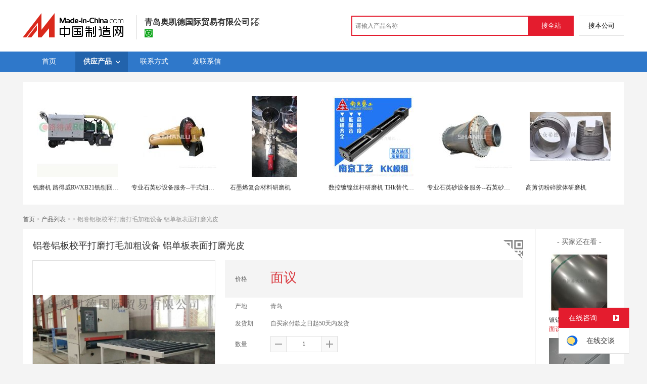

--- FILE ---
content_type: text/html; charset=GBK
request_url: https://cn.made-in-china.com/gongying/qdfriend-poHERvqLhYhs.html?SourceType=0&SourceId=RMlmIDQKuGpL
body_size: 14694
content:
<!doctype html>
<html>
 <head> 
  <meta http-equiv="Content-Type" content="text/html; charset=GBK"> 
  <meta name="viewport" content="initial-scale=1.0,user-scalable=no,maximum-scale=1,width=device-width"> 
  <title>铝卷铝板校平打磨打毛加粗设备 铝单板表面打磨光皮【价格，厂家，求购，使用说明】-中国制造网，青岛奥凯德国际贸易有限公司</title> 
  <meta name="Keywords" content="铝卷铝板校平打磨打毛加粗设备 铝单板表面打磨光皮批发价格,铝卷铝板校平打磨打毛加粗设备 铝单板表面打磨光皮厂家,铝卷铝板校平打磨打毛加粗设备 铝单板表面打磨光皮使用说明,铝卷铝板校平打磨打毛加粗设备 铝单板表面打磨光皮求购,青岛奥凯德国际贸易有限公司"> 
  <meta name="Description" content="中国制造网（cn.made-in-china.com）为您提供青岛奥凯德国际贸易有限公司相关的公司及产品信息介绍，囊括了铝卷铝板校平打磨打毛加粗设备 铝单板表面打磨光皮价格、厂家、图片、使用说明等参数。想了解更加全面的铝卷铝板校平打磨打毛加粗设备 铝单板表面打磨光皮信息及青岛奥凯德国际贸易有限公司的公司信息就上中国制造网。"> 
  <link rel="preload" as="image" href="https://image.cn.made-in-china.com/cnimg/prod_aZaZdKdv5Wcp/0/铝卷铝板校平打磨打毛加粗设备-铝单板表面打磨光皮_800x800.jpg" fetchpriority="high"> 
  <link href="/resources/script/swiper/swiper.min.css" rel="stylesheet" type="text/css"> 
  <link href="/resources/script/jqzoom/jquery.jqzoom.css" rel="stylesheet" type="text/css"> 
  <link href="/resources/style/photoborder.css" rel="stylesheet" type="text/css"> 
  <link rel="canonical" href="https://cn.made-in-china.com/gongying/qdfriend-poHERvqLhYhs.html"> 
  <link href="/resources/style/module/free/free_common.css" rel="stylesheet" type="text/css"> 
  <link href="/resources/style/module/cert/cert.css" rel="stylesheet" type="text/css"> 
  <meta http-equiv="mobile-agent" content="format=html5;url=https://3g.made-in-china.com/gongying/qdfriend-poHERvqLhYhs.html"> 
  <meta http-equiv="Cache-Control" content="no-transform"> 
 </head> 
 <body x="0"> 
  <script type="text/javascript" src="/resources/script/jquery-1.7.2.js"></script> 
  <script type="text/javascript" src="/resources/script/jquery.cookie.js"></script> 
  <script type="text/javascript" src="https://cn.made-in-china.com/js/inquiry_logon.js"></script> 
  <script type="text/javascript" src="https://cn.made-in-china.com/script/pop/jquery.micpop.js"></script> 
  <input type="hidden" name="cnDomain" value="https://cn.made-in-china.com"> 
  <input type="hidden" name="sourceUrl" value="/resources/"> 
  <input type="hidden" name="currentComCsLevel" value="0"> 
  <input type="hidden" name="prodIds4Cookie" value="poHERvqLhYhs"> 
  <input type="hidden" id="province" value="山东省"> 
  <input type="hidden" name="newIsLogonFlag" id="isLogon" value="false"> 
  <div id="top_area"></div> 
  <input type="hidden" name="jsAppName" value="zhanshiting"> 
  <script type="text/javascript" src="//cn.made-in-china.com/script/common/loadTop.js"></script> 
  <div style="display:none;" id="hidden_remote_user_info" data-name="刘海峰" data-gender="先生" data-tel="&amp;#x0030;&amp;#x0035;&amp;#x0033;&amp;#x0032;-&amp;#x0038;&amp;#x0032;&amp;#x0036;&amp;#x0030;&amp;#x0037;&amp;#x0036;&amp;#x0037;&amp;#x0035;" data-mobile="&amp;#x0031;&amp;#x0038;&amp;#x0036;&amp;#x0035;&amp;#x0033;&amp;#x0032;&amp;#x0033;&amp;#x0030;&amp;#x0037;&amp;#x0034;&amp;#x0038;" data-comid="iGLJoepxDEQr" data-comname="青岛奥凯德国际贸易有限公司" data-logusername="qdfriend" data-cslevel="0" data-catcode="1955000000,1926000000,1956000000,1958000000,1934000000,3423000000,1975000000,1964000000,1992000000" data-certstate="0" data-prodid="poHERvqLhYhs" data-prodcode="1910040000"> 
  </div> 
  <input type="hidden" id="webTmDomain" value="http://webim.trademessenger.com"> 
  <div class="search-topbar"> 
   <div class="grid-wide"> 
    <a href="https://cn.made-in-china.com" target="_blank" id="domain"><h4 class="industry-logo">中国制造网</h4></a> 
    <input type="hidden" id="hiddenShowWord"> 
    <div class="co-hd"> 
     <div class="co-tit"> 
      <h1 class="tit">青岛奥凯德国际贸易有限公司</h1> 
      <i class="icon icon-qrcode"></i> 
     </div> 
     <div class="cert"> 
      <a href="http://www.gsxt.gov.cn/index.html" target="_blank" rel="nofollow"><i class="icon icon-license"></i></a> 
     </div> 
     <div class="co-drop"> 
      <div class="co-drop-wrap"> 
       <div class="co-drop-hd"> 
        <p>青岛奥凯德国际贸易有限公司</p> 
       </div> 
       <div class="co-drop-bd clearfix"> 
        <div class="co-drop-main"> 
         <p class="member-type clearfix"> </p> 
         <p class="info"> <span class="tit">经营模式：</span> <span class="con">生产制造</span> </p> 
         <p class="info"> <span class="tit">所在地区：</span> <span class="con"> 山东省&nbsp; 青岛市 </span> </p> 
         <p class="info"> <span class="tit">认证信息：</span> <span class="con"> <a href="http://www.gsxt.gov.cn/index.html" target="_blank" rel="nofollow"><i class="icon icon-license"></i>工商注册信息</a> </span> </p> 
        </div> 
        <div class="cd-drop-qrcode"> 
         <img src="https://image.cn.made-in-china.com/imageservlet/WljU2hvd3Jvb21QYWdlO3FkZnJpZW5kfDY7MTEwOzExMAb.png" alt="青岛奥凯德国际贸易有限公司"> 
         <p>手机访问展示厅</p> 
        </div> 
       </div> 
      </div> 
     </div> 
    </div> 
    <div class="topbar-search"> 
     <form name="SearchForm1" id="SearchForm1" method="get" action="https://cn.made-in-china.com/productdirectory.do" style="display: inline;" onsubmit="return checkSearchForm();"> 
      <div class="topbar-search-input"> 
       <input type="text" maxlength="30" placeholder="请输入产品名称" name="word" id="InputWord1" suggestLimit="20" style="color:#999999" value=""> 
       <input type="hidden" name="subaction" value="hunt"> 
       <input type="hidden" name="style" value="b"> 
       <input type="hidden" name="mode" value="and"> 
       <input type="hidden" name="code" value="0"> 
       <input type="hidden" name="comProvince" value="nolimit"> 
       <input type="hidden" name="order" value="0"> 
       <input type="hidden" name="userName" value="qdfriend"> 
       <input type="hidden" name="showType" value=""> 
       <input type="hidden" name="showWord" value="1"> 
      </div> 
      <div class="topbar-search-btn"> 
       <input type="button" class="btn-site" onclick="searchAll()" value="搜全站"> 
       <input type="button" class="btn-self" onclick="searchSelf()" value="搜本公司"> 
      </div> 
     </form> 
    </div> 
   </div> 
  </div> 
  <script src="https://s.cn.made-in-china.com/zst/script/jspf/topJs-c816a5a9.js" type="text/javascript"></script> 
  <div class="nav-wrap js-nav"> 
   <div class="grid-wide"> 
    <ul class="top_nav"> 
     <li class="nav-item"> <a target="" href="//qdfriend.cn.made-in-china.com"><span>首页</span> </a> </li> 
     <li class="nav-item  nav-prod"> <a target="" class="now" href="//cn.made-in-china.com/showroom/qdfriend-product-list-1.html"><span>供应产品</span> <i></i></a> 
      <ul class="sub-nav"> 
       <li data-test="1"> <a title="打磨机 抛光机" href="//cn.made-in-china.com/showroom/qdfriend-product-jMeQBkiVCmDz-1.html"> 打磨机 抛光... </a> </li> 
       <li data-test="1"> <a title="拉丝机" href="//cn.made-in-china.com/showroom/qdfriend-product-jbMnSBloAEDz-1.html"> 拉丝机 </a> </li> 
       <li data-test="1"> <a title="覆膜机" href="//cn.made-in-china.com/showroom/qdfriend-product-jebxvyDAXnig-1.html"> 覆膜机 </a> </li> 
       <li data-test="1"> <a title="其它" href="//cn.made-in-china.com/showroom/qdfriend-product-EEnxEJQbMJmm-1.html"> 其它 </a> </li> 
       <!-- end of box --> 
      </ul> </li> 
     <li class="nav-item"> <a target="" href="//cn.made-in-china.com/showroom/qdfriend-contact.html"><span>联系方式</span></a> </li> 
     <li class="nav-item"> <a href="https://cn.made-in-china.com/sendInquiry/shrom_iGLJoepxDEQr_iGLJoepxDEQr.html#shrom" class="ls js-nav-source" rel="nofollow" target="_blank"><span>发联系信</span></a> </li> 
    </ul> 
   </div> 
  </div> 
  <div class="container detail-container"> 
   <div class="main-wrap"> 
    <div class="grid-wide"> 
     <div class="box hotPro"> 
      <ul class="clear"> 
       <li class="js-sc-expo" data-sc="prodId:poHERvqLhYhs,comId:iGLJoepxDEQr,comName: 青岛奥凯德国际贸易有限公司"> <a href="//cn.made-in-china.com/gongying/roadwaygroup-iqRnyQoVarIH.html?SourceType=0&amp;SourceId=poHERvqLhYhs" target="_blank"> <img alt="铣磨机 路得威RWXB21铣刨回收车 铣刨机配件铣刨机配件" src="https://image.cn.made-in-china.com/cnimg/prod_cd4N1x9N442Q/0/铣磨机-路得威RWXB-铣刨回收车-铣刨机配件铣刨机配件_160x160.jpg"> </a> 
        <div class="hotPro-name"> 
         <a href="//cn.made-in-china.com/gongying/roadwaygroup-iqRnyQoVarIH.html?SourceType=0&amp;SourceId=poHERvqLhYhs" target="_blank" title="铣磨机 路得威RWXB21铣刨回收车 铣刨机配件铣刨机配件"> 铣磨机 路得威RWXB21铣刨回收车 铣刨机配件铣刨机配件 </a> 
        </div> 
        <div class="hotPro-price"> 
        </div> </li> 
       <li class="js-sc-expo" data-sc="prodId:poHERvqLhYhs,comId:iGLJoepxDEQr,comName: 青岛奥凯德国际贸易有限公司"> <a href="//cn.made-in-china.com/gongying/shanluzhonggong-kbLJQRcyJUDW.html?SourceType=0&amp;SourceId=poHERvqLhYhs" target="_blank"> <img alt="专业石英砂设备服务--干式细粉球磨机" src="https://image.cn.made-in-china.com/cnimg/prod_3df37n3c1n38/0/专业石英砂设备服务-干式细粉球磨机_160x160.jpg"> </a> 
        <div class="hotPro-name"> 
         <a href="//cn.made-in-china.com/gongying/shanluzhonggong-kbLJQRcyJUDW.html?SourceType=0&amp;SourceId=poHERvqLhYhs" target="_blank" title="专业石英砂设备服务--干式细粉球磨机"> 专业石英砂设备服务--干式细粉球磨机 </a> 
        </div> 
        <div class="hotPro-price"> 
        </div> </li> 
       <li class="js-sc-expo" data-sc="prodId:poHERvqLhYhs,comId:iGLJoepxDEQr,comName: 青岛奥凯德国际贸易有限公司"> <a href="//cn.made-in-china.com/gongying/sidmt2-PBoQUJHlsfce.html?SourceType=0&amp;SourceId=poHERvqLhYhs" target="_blank"> <img alt="石墨烯复合材料研磨机" src="https://image.cn.made-in-china.com/cnimg/prod_0d7Rehcy9K3T/0/石墨烯复合材料研磨机_160x160.jpg"> </a> 
        <div class="hotPro-name"> 
         <a href="//cn.made-in-china.com/gongying/sidmt2-PBoQUJHlsfce.html?SourceType=0&amp;SourceId=poHERvqLhYhs" target="_blank" title="石墨烯复合材料研磨机"> 石墨烯复合材料研磨机 </a> 
        </div> 
        <div class="hotPro-price"> 
        </div> </li> 
       <li class="js-sc-expo" data-sc="prodId:poHERvqLhYhs,comId:iGLJoepxDEQr,comName: 青岛奥凯德国际贸易有限公司"> <a href="//cn.made-in-china.com/gongying/nanjinggongyi-yvXmwQdbykhi.html?SourceType=0&amp;SourceId=poHERvqLhYhs" target="_blank"> <img alt="数控镀镍丝杆研磨机 THk替代部件 优质加工精度" src="https://image.cn.made-in-china.com/cnimg/prod_0Z0z1P7geZcR/0/数控镀镍丝杆研磨机-THk替代部件-优质加工精度_160x160.jpg"> </a> 
        <div class="hotPro-name"> 
         <a href="//cn.made-in-china.com/gongying/nanjinggongyi-yvXmwQdbykhi.html?SourceType=0&amp;SourceId=poHERvqLhYhs" target="_blank" title="数控镀镍丝杆研磨机 THk替代部件 优质加工精度"> 数控镀镍丝杆研磨机 THk替代部件 优质加工精度 </a> 
        </div> 
        <div class="hotPro-price"> 
        </div> </li> 
       <li class="js-sc-expo" data-sc="prodId:poHERvqLhYhs,comId:iGLJoepxDEQr,comName: 青岛奥凯德国际贸易有限公司"> <a href="//cn.made-in-china.com/gongying/shanluzhonggong-jbLQANWJHYDB.html?SourceType=0&amp;SourceId=poHERvqLhYhs" target="_blank"> <img alt="专业石英砂设备服务--石英砂湿法棒磨机" src="https://image.cn.made-in-china.com/cnimg/prod_bda35F4d2Vc9/0/专业石英砂设备服务-石英砂湿法棒磨机_160x160.jpg"> </a> 
        <div class="hotPro-name"> 
         <a href="//cn.made-in-china.com/gongying/shanluzhonggong-jbLQANWJHYDB.html?SourceType=0&amp;SourceId=poHERvqLhYhs" target="_blank" title="专业石英砂设备服务--石英砂湿法棒磨机"> 专业石英砂设备服务--石英砂湿法棒磨机 </a> 
        </div> 
        <div class="hotPro-price"> 
        </div> </li> 
       <li class="js-sc-expo" data-sc="prodId:poHERvqLhYhs,comId:iGLJoepxDEQr,comName: 青岛奥凯德国际贸易有限公司"> <a href="//cn.made-in-china.com/gongying/sidmt2-bBQmADKvOYWJ.html?SourceType=0&amp;SourceId=poHERvqLhYhs" target="_blank"> <img alt="高剪切粉碎胶体研磨机" src="https://image.cn.made-in-china.com/cnimg/prod_2d4TaNayan73/0/高剪切粉碎胶体研磨机_160x160.jpg"> </a> 
        <div class="hotPro-name"> 
         <a href="//cn.made-in-china.com/gongying/sidmt2-bBQmADKvOYWJ.html?SourceType=0&amp;SourceId=poHERvqLhYhs" target="_blank" title="高剪切粉碎胶体研磨机"> 高剪切粉碎胶体研磨机 </a> 
        </div> 
        <div class="hotPro-price"> 
        </div> </li> 
      </ul> 
     </div> 
    </div> 
    <div class="grid-wide"> 
     <div id="dir"> 
      <a href="//qdfriend.cn.made-in-china.com" target="_blank">首页</a> &gt; 
      <a href="//cn.made-in-china.com/showroom/qdfriend-product-list-1.html" target="_blank">产品列表</a> &gt; 
      <a href="//cn.made-in-china.com/showroom/qdfriend-product-DMXnIohKbtrl-1.html" target="_blank"></a> &gt; 铝卷铝板校平打磨打毛加粗设备 铝单板表面打磨光皮 
     </div> 
    </div> 
    <div class="grid-wide"> 
     <div class="halfImg clear"> 
      <input type="hidden" id="otherProNum" value="9"> 
      <input type="hidden" id="industryFlag" value=""> 
      <h1> 铝卷铝板校平打磨打毛加粗设备 铝单板表面打磨光皮 </h1> 
      <div class="buyerWatch"> 
       <p>- 买家还在看 -</p> 
       <div class="list-wild"> 
        <ul class="buyer-list"> 
         <li class="js-sc-expo" data-sc="prodId:AMuJiIYdapDo,comId:deDxopqchtHr,comName: 青岛奥凯德国际贸易有限公司"> <a href="//cn.made-in-china.com/gongying/shanghai-hysy-AMuJiIYdapDo.html" title="镀铝镁锌POSMAC-C卷板 耐候耐腐蚀 浦项进口"> <img alt="镀铝镁锌POSMAC-C卷板 耐候耐腐蚀 浦项进口" src="https://image.cn.made-in-china.com/cnimg/prod_4d4N1W0z0T8g/0/镀铝镁锌POSMAC-C卷板-耐候耐腐蚀-浦项进口_160x160.jpg"> </a> 
          <div class="buyer-pro-name"> 
           <a href="//cn.made-in-china.com/gongying/shanghai-hysy-AMuJiIYdapDo.html" title="镀铝镁锌POSMAC-C卷板 耐候耐腐蚀 浦项进口">镀铝镁锌POSMAC-C卷板 耐候耐腐蚀 浦项进口</a> 
          </div> 
          <div class="buyer-pro-price red">
           面议
          </div> </li> 
         <li class="js-sc-expo" data-sc="prodId:HegJknIuTUDm,comId:iMxJcFjkAKWp,comName: 青岛奥凯德国际贸易有限公司"> <a href="//cn.made-in-china.com/gongying/shtobey-HegJknIuTUDm.html" title="1.8KW交流长弧氙灯，1800W长弧氙气灯管"> <img alt="1.8KW交流长弧氙灯，1800W长弧氙气灯管" src="https://image.cn.made-in-china.com/cnimg/prod_cd639X4R0v4M/0/KW交流长弧氙灯-W长弧氙气灯管_160x160.jpg"> </a> 
          <div class="buyer-pro-name"> 
           <a href="//cn.made-in-china.com/gongying/shtobey-HegJknIuTUDm.html" title="1.8KW交流长弧氙灯，1800W长弧氙气灯管">1.8KW交流长弧氙灯，1800W长弧氙气灯管</a> 
          </div> 
          <div class="buyer-pro-price red">
           面议
          </div> </li> 
         <li class="js-sc-expo" data-sc="prodId:BowQzKXuMiVS,comId:uelQPjihnHVy,comName: 青岛奥凯德国际贸易有限公司"> <a href="//cn.made-in-china.com/gongying/hbzsdq2010-BowQzKXuMiVS.html" title="厂家直销水阻柜    450kw/10kv软启动柜"> <img alt="厂家直销水阻柜    450kw/10kv软启动柜" src="https://image.cn.made-in-china.com/cnimg/prod_1d5B9S9H4BfG/0/厂家直销水阻柜-kw-kv软启动柜_160x160.jpg"> </a> 
          <div class="buyer-pro-name"> 
           <a href="//cn.made-in-china.com/gongying/hbzsdq2010-BowQzKXuMiVS.html" title="厂家直销水阻柜    450kw/10kv软启动柜">厂家直销水阻柜 450kw/10kv软启动柜</a> 
          </div> 
          <div class="buyer-pro-price red">
           面议
          </div> </li> 
         <li class="js-sc-expo" data-sc="prodId:DMcEeybPrKRB,comId:qeBENkjlwvYy,comName: 青岛奥凯德国际贸易有限公司"> <a href="//cn.made-in-china.com/gongying/jingqi900-DMcEeybPrKRB.html" title="美国原装TREK152-1数显表面电阻测试仪"> <img alt="美国原装TREK152-1数显表面电阻测试仪" src="https://image.cn.made-in-china.com/cnimg/prod_bd2w37320Lat/0/美国原装TREK-数显表面电阻测试仪_160x160.jpg"> </a> 
          <div class="buyer-pro-name"> 
           <a href="//cn.made-in-china.com/gongying/jingqi900-DMcEeybPrKRB.html" title="美国原装TREK152-1数显表面电阻测试仪">美国原装TREK152-1数显表面电阻测试仪</a> 
          </div> 
          <div class="buyer-pro-price red">
           面议
          </div> </li> 
         <li class="js-sc-expo" data-sc="prodId:lqyEeDXCkNpi,comId:vbwEaZMrMXke,comName: 青岛奥凯德国际贸易有限公司"> <a href="//cn.made-in-china.com/gongying/dgyuanyao66-lqyEeDXCkNpi.html" title="YEV振动测试 元耀振动测试 电磁式高频振动测试仪"> <img alt="YEV振动测试 元耀振动测试 电磁式高频振动测试仪" src="https://image.cn.made-in-china.com/cnimg/prod_7dcT7jaz6Y6Z/0/YEV振动测试-元耀振动测试-电磁式高频振动测试仪_160x160.jpg"> </a> 
          <div class="buyer-pro-name"> 
           <a href="//cn.made-in-china.com/gongying/dgyuanyao66-lqyEeDXCkNpi.html" title="YEV振动测试 元耀振动测试 电磁式高频振动测试仪">YEV振动测试 元耀振动测试 电磁式高频振动测试仪</a> 
          </div> 
          <div class="buyer-pro-price red">
           面议
          </div> </li> 
         <li class="js-sc-expo" data-sc="prodId:TqtJNkfGVwpA,comId:leJnLbgyEjWO,comName: 青岛奥凯德国际贸易有限公司"> <a href="//cn.made-in-china.com/gongying/jbyy0760-TqtJNkfGVwpA.html" title="乐园人气旋转木马 灯光加持 双层豪华转马游乐设备"> <img alt="乐园人气旋转木马 灯光加持 双层豪华转马游乐设备" src="https://image.cn.made-in-china.com/cnimg/prod_1Zbz4S9Zeq4c/0/乐园人气旋转木马-灯光加持-双层豪华转马游乐设备_160x160.jpg"> </a> 
          <div class="buyer-pro-name"> 
           <a href="//cn.made-in-china.com/gongying/jbyy0760-TqtJNkfGVwpA.html" title="乐园人气旋转木马 灯光加持 双层豪华转马游乐设备">乐园人气旋转木马 灯光加持 双层豪华转马游乐设备</a> 
          </div> 
          <div class="buyer-pro-price red">
           面议
          </div> </li> 
         <li class="js-sc-expo" data-sc="prodId:NMbnvqxYZdpg,comId:HMlnZIiYJTDR,comName: 青岛奥凯德国际贸易有限公司"> <a href="//cn.made-in-china.com/gongying/njcleartec-NMbnvqxYZdpg.html" title="QXBL离心式曝气机，AP离心式曝气机"> <img alt="QXBL离心式曝气机，AP离心式曝气机" src="https://image.cn.made-in-china.com/cnimg/prod_6d766K8h1k8d/0/QXBL离心式曝气机-AP离心式曝气机_160x160.jpg"> </a> 
          <div class="buyer-pro-name"> 
           <a href="//cn.made-in-china.com/gongying/njcleartec-NMbnvqxYZdpg.html" title="QXBL离心式曝气机，AP离心式曝气机">QXBL离心式曝气机，AP离心式曝气机</a> 
          </div> 
          <div class="buyer-pro-price red">
           面议
          </div> </li> 
         <li class="js-sc-expo" data-sc="prodId:UBSmyKpxXhWi,comId:rqIJNliGIAHQ,comName: 青岛奥凯德国际贸易有限公司"> <a href="//cn.made-in-china.com/gongying/nanjinggongyi-UBSmyKpxXhWi.html" title="南京工艺GZB系列滚柱直线导轨副滑块厂家"> <img alt="南京工艺GZB系列滚柱直线导轨副滑块厂家" src="https://image.cn.made-in-china.com/cnimg/prod_aZ1z8k2zc66Z/0/南京工艺GZB系列滚柱直线导轨副滑块厂家_160x160.jpg"> </a> 
          <div class="buyer-pro-name"> 
           <a href="//cn.made-in-china.com/gongying/nanjinggongyi-UBSmyKpxXhWi.html" title="南京工艺GZB系列滚柱直线导轨副滑块厂家">南京工艺GZB系列滚柱直线导轨副滑块厂家</a> 
          </div> 
          <div class="buyer-pro-price red">
           面议
          </div> </li> 
         <li class="js-sc-expo" data-sc="prodId:jKCxivmWlhVB,comId:AerEusFCljWo,comName: 青岛奥凯德国际贸易有限公司"> <a href="//cn.made-in-china.com/gongying/cqzgwz-jKCxivmWlhVB.html" title="重庆304不锈钢加工-灼光源头厂家"> <img alt="重庆304不锈钢加工-灼光源头厂家" src="https://image.cn.made-in-china.com/cnimg/prod_9Z5zcScF173B/0/重庆-不锈钢加工-灼光源头厂家_160x160.jpg"> </a> 
          <div class="buyer-pro-name"> 
           <a href="//cn.made-in-china.com/gongying/cqzgwz-jKCxivmWlhVB.html" title="重庆304不锈钢加工-灼光源头厂家">重庆304不锈钢加工-灼光源头厂家</a> 
          </div> 
          <div class="buyer-pro-price red">
           面议
          </div> </li> 
        </ul> 
       </div> 
       <div class="exchange-prod"> 
        <span class="js-left"> &lt; </span> 
        <div class="cycle current"></div> 
        <div class="cycle"></div> 
        <div class="cycle"></div> 
        <span class="js-right"> &gt; </span> 
       </div> 
      </div> 
      <div class="detailPhoto"> 
       <table style="background-color:#fff;text-align:center" cellpadding="0" cellspacing="0"> 
        <tbody>
         <tr> 
          <td height="360" width="360" style="vertical-align:top;"> 
           <div class="view-show"> 
            <div class="big-pic"> 
             <span class="icon icon-magnifier"></span> 
             <span class="filter-img-view">图片审核中</span> 
             <a rel="gal1" class="jqzoom" data-url="https://image.cn.made-in-china.com/cnimg/prod_aZaZdKdv5Wcp/0/铝卷铝板校平打磨打毛加粗设备-铝单板表面打磨光皮_800x800.jpg" href="https://cn.made-in-china.com/tupian/qdfriend-poHERvqLhYhs.html" target="_blank" title="铝卷铝板校平打磨打毛加粗设备 铝单板表面打磨光皮"> <img class="imgborderdetails" src="https://image.cn.made-in-china.com/cnimg/prod_aZaZdKdv5Wcp/0/铝卷铝板校平打磨打毛加粗设备-铝单板表面打磨光皮_800x800.jpg" border="0" title="点击查看大图：铝卷铝板校平打磨打毛加粗设备 铝单板表面打磨光皮" alt="铝卷铝板校平打磨打毛加粗设备 铝单板表面打磨光皮"> </a> 
            </div> 
           </div> </td> 
         </tr> 
        </tbody>
       </table> 
       <set var="offset" value="0" /> 
       <div class="imagezoom"></div> 
       <set var="offset" value="0" /> 
       <div class="small-wrap"> 
        <div class="small-pic clear"> 
         <div class="video-out js-video-tab"> 
          <table class="mvideo"> 
           <tbody> 
            <tr> 
             <td class="td-odd cur"><img border="0" alt="奥凯德铝单板打毛机增加附着表面喷涂或涂胶" src="https://image.cn.made-in-china.com/resource/000-snfmQWJrNEpx.jpg"></td> 
            </tr> 
           </tbody> 
          </table> 
         </div> 
         <div class="imgs-out"> 
          <table cellspacing="1" class="mImgs"> 
           <tbody>
            <tr> 
             <td data-status="3" class="td-odd " iszoom="1" rel="{gallery: 'gal1',smallimage: 'https://image.cn.made-in-china.com/cnimg/prod_aZaZdKdv5Wcp/0/铝卷铝板校平打磨打毛加粗设备-铝单板表面打磨光皮_800x800.jpg',largeimage: 'https://image.cn.made-in-china.com/cnimg/prod_aZaZdKdv5Wcp/0/铝卷铝板校平打磨打毛加粗设备-铝单板表面打磨光皮_800x800.jpg'}" id="small_1" data-off="1" data-href="https://cn.made-in-china.com/tupian/qdfriend-poHERvqLhYhs.html"> <img border="0" alt="铝卷铝板校平打磨打毛加粗设备 铝单板表面打磨光皮" src="https://image.cn.made-in-china.com/cnimg/prod_aZaZdKdv5Wcp/0/铝卷铝板校平打磨打毛加粗设备-铝单板表面打磨光皮_100x100.jpg"> </td> 
             <td class="td-even"></td> 
            </tr> 
           </tbody>
          </table> 
         </div> 
        </div> 
       </div> 
       <div class="detail-share-ope clear"> 
        <div class="fav-prod"> 
         <a rel="nofollow" href="javascript:add2fav()"><i class="icon icon-fav-o"></i> 收藏产品</a> 
        </div> 
        <div class="report-prod "> 
         <a rel="nofollow" target="_blank" href="https://membercenter.cn.made-in-china.com/report/apply?enReportObj=EmJxQQnVMEAm&amp;enReportedProdId=poHERvqLhYhs&amp;enReportedComId=iGLJoepxDEQr&amp;enReportComId="><i class="icon icon-reportProd"></i>举报</a> 
        </div> 
        <div class="shareSNS clear"> 
         <div id="bdshare" class="bdshare_t get-codes-bdshare"> 
          <span class="bds_tit">分享到</span> 
          <div class="bds_wx"> 
           <span> <img src=" https://image.cn.made-in-china.com/imageservlet/HJvZERldGFpbFBhZ2U7cG9IRVJ2cUxoWWhzfHFkZnJpZW5kfDU7MjAwOzIwMAc.png" alt="分享"> 扫码发送给微信好友 </span> 
          </div> 
          <a class="bds_qzone"></a> 
          <a class="bds_tsina"></a> 
         </div> 
        </div> 
       </div> 
      </div> 
      <script type="text/javascript" src="/resources/script/jqzoom/jquery.jqzoom-core.js"></script> 
      <script type="text/javascript">
						$(document).ready(function() {
						  var $imageZoom = $('.jqzoom').jqzoom({
						    zoomType: 'standard',//标准类型其它值为：drag|innerzoom|reverse|standard
						    lens:false,//鼠标上的框//从false修改为true，想让放大效果时鼠标上的框存在
						    preloadImages: true,
						    alwaysOn:false,//是否总是显示
						    title:true,
						    zoomWidth:400,
						    zoomHeight:400,
						    xOffset:-65,
						    yOffset:-65
						    });
						  if(!true){
						    $.jqzoom.disableAll();
						  }

						  changeShareHref(".share-sina");
						  changeShareHref(".share-qzone");
						});

						function changeShareHref(_selector){
							var share_url = new String(window.location);
			                var share_encodeUrl = encodeURIComponent(share_url);
			                var share_subUrl = share_url.substring(share_url.lastIndexOf("/") + 1, share_url.lastIndexOf("."));
			                var share_subEncodeUrl = encodeURIComponent(share_url.replace(share_subUrl, decodeURIComponent(share_subUrl)));
			                var share_title = encodeURIComponent(document.title);
			                var share_title_url = share_title + "+" + share_url;
								try{
									$(_selector).attr("href",$(_selector).attr("href").replace("{title}", share_title).replace("{url}", share_url).replace("{encodeUrl}", share_encodeUrl).replace("{subEncodeUrl}", share_subEncodeUrl).replace("{title_url}", share_title_url));
								}catch(e){
								}
							}
						</script> 
      <div class="rightCon"> 
       <div class="detail-qrcode-switch"> 
        <div class="qrcode-switch-hd js-qrcode-prod-hd"></div> 
        <div class="qrcode-switch-bd js-qrcode-prod-bd"> 
         <img src="https://image.cn.made-in-china.com/imageservlet/HJvZERldGFpbFBhZ2U7cG9IRVJ2cUxoWWhzfHFkZnJpZW5kfDU7MjAwOzIwMAc.png" style="width:100px;height:100px;" alt="铝卷铝板校平打磨打毛加粗设备 铝单板表面打磨光皮"> 
         <p>手机查看产品信息</p> 
        </div> 
       </div> 
       <!-- 价格菜单  ---S  --> 
       <!-- 价格菜单  ---E  --> 
       <!-- 详细信息  ---S  --> 
       <table cellspacing="0" cellpadding="0" border="0" id="prodetails_data"> 
        <tbody> 
         <tr class="tr-price"> 
          <th>价格</th> 
          <td><strong class="red">面议</strong></td> 
         </tr> 
         <tr> 
          <th>产地</th> 
          <td>青岛</td> 
         </tr> 
         <tr> 
          <th>发货期</th> 
          <td> 自买家付款之日起50天内发货 </td> 
         </tr> 
         <input type="hidden" name="specFlag" value="0"> 
         <tr> 
          <th>数量</th> 
          <td id="quantityTd"> 
           <div class="amount clear"> 
            <span class="amount-minus js-minus amount-minus-disabled"> <i class="icon icon-plus-gray"></i> </span> 
            <input type="text" class="txt txt-amount" name="quantity" id="quantity" value="1" data-min="1" data-max="99999999.999" data-cur="1" maxlength="12" autocomplete="off"> 
            <span class="amount-plus js-plus"> <i class="icon icon-add-gray"></i> </span> 
           </div> </td> 
         </tr> 
        </tbody> 
       </table> 
       <div class="detail-contact clear js-paren"> 
        <div class="detail-contact-hd"> 
         <i></i> 
         <p>联系电话</p> 
        </div> 
        <div class="contact-person  js-view-tels"> 
         <em>刘海峰&nbsp;先生</em> 
        </div> 
        <ul class="contact-tel clear js-view-tels"> 
         <li>186****0748</li> 
         <li>0532-82****75</li> 
        </ul> 
        <button type="button" class="btn btn-xxl btn-primary view-tel-btns js-view-tel-btns" data-position="page">查看电话号码</button> 
       </div> 
       <div id="butS" class="clear"> 
        <div class="contactFr"> 
         <a class="btn btn-xxl btn-primary-light js-url-contact" href="https://cn.made-in-china.com/sendInquiry/prod_poHERvqLhYhs_iGLJoepxDEQr.html#shrom" target="_blank" rel="nofollow"> 发联系信 </a> 
        </div> 
        <div class="contactFr"> 
         <a href="javascript:void(0)" class="link" id="addToCart" data-id="poHERvqLhYhs">加入购物车</a> 
        </div> 
        <div class="contactFr" id="contact_first"> 
         <a class="link js-showroom-purchase" id="quickOrder" href="javascript:void(0)" data-href="https://membercenter.cn.made-in-china.com/purchase/order/new/?originalId=poHERvqLhYhs&amp;sourceType=1" target="_blank" rel="nofollow">立即订购</a> 
        </div> 
       </div> 
      </div> 
     </div> 
    </div> 
    <div class="grid-wide"> 
    </div> 
    <div class="grid-wide main clear"> 
     <!-- side1 --> 
     <div class="side_1"> 
      <input type="hidden" value="prodDetail" id="curr_action"> 
      <div class="box"> 
       <h2>
        <div class="hL"></div>
        <div class="hR"></div> <a href="javascript:void(0);" rel="nofollow"> <span> 产品分类 </span></a> </h2> 
       <div class="boxCont proCategory" data-choose="when"> 
        <ul> 
         <li> <span style="visibility: hidden;" class="more-prods js-more-lv2">+</span> <a href="//cn.made-in-china.com/showroom/qdfriend-product-jMeQBkiVCmDz-1.html" data-test="group"> 打磨机 抛光机 （3） </a> 
          <!-- 再次判断子li的逻辑 --> 
          <!-- 子li不判断li的长度 --> 
          <ul class="prods-ul-lv2"> 
          </ul> </li> 
         <li> <span style="visibility: hidden;" class="more-prods js-more-lv2">+</span> <a href="//cn.made-in-china.com/showroom/qdfriend-product-jbMnSBloAEDz-1.html" data-test="group"> 拉丝机 （5） </a> 
          <!-- 再次判断子li的逻辑 --> 
          <!-- 子li不判断li的长度 --> 
          <ul class="prods-ul-lv2"> 
          </ul> </li> 
         <li> <span style="visibility: hidden;" class="more-prods js-more-lv2">+</span> <a href="//cn.made-in-china.com/showroom/qdfriend-product-jebxvyDAXnig-1.html" data-test="group"> 覆膜机 （3） </a> 
          <!-- 再次判断子li的逻辑 --> 
          <!-- 子li不判断li的长度 --> 
          <ul class="prods-ul-lv2"> 
          </ul> </li> 
         <li> <span style="visibility: hidden;" class="more-prods js-more-lv2">+</span> <a href="//cn.made-in-china.com/showroom/qdfriend-product-EEnxEJQbMJmm-1.html" data-test="group"> 其它 （13） </a> 
          <!-- 再次判断子li的逻辑 --> 
          <!-- 子li不判断li的长度 --> 
          <ul class="prods-ul-lv2"> 
          </ul> </li> 
        </ul> 
        <!-- end of mPro --> 
       </div>
       <!-- end of boxCont --> 
      </div> 
      <!-- end of box --> 
      <div class="box js-hidden4sem"> 
       <h2> 
        <div class="hL"></div>
        <div class="hR"></div> <a rel="nofollow" href="//cn.made-in-china.com/showroom/qdfriend-contact.html"><span>联系信息</span></a> </h2> 
       <div class="boxCont boxText contactCard"> 
        <ul class="contactInfo"> 
         <li> <strong>刘海峰</strong>&nbsp; 先生&nbsp; </li> 
         <li class="js-hidden4sem js-parent js-page-tel"> <span class="contact-tit">电话：</span> <a href="javascript:void(0)" class="contact-bd js-view-tel-btn">查看电话号码</a> <p class="contact-bd org"></p> </li> 
         <li class="js-hidden4sem"><span class="contact-tit">传真：</span><span class="contact-bd">0532-82607675</span></li> 
         <li><span class="contact-tit">地址：</span> <span class="contact-bd"> 山东省 青岛市 &nbsp; 城阳区 中国山东省青岛市城阳高新区宝源路780号43号厂房 </span> </li> 
        </ul> 
        <div class="menu-more"> 
         <a rel="nofollow" target="" href="//cn.made-in-china.com/showroom/qdfriend-contact.html">查看更多 </a> 
        </div> 
       </div> 
      </div> 
      <!-- 最新上架   S --> 
      <!-- 最新上架   E --> 
      <div class="mb10"> 
       <a target="_blank" href="http://www.abiz.com/caigourj/?source=74" rel="nofollow"><img vspace="5" src="/resources/images/free/abiz.png" alt="好用又免费的采购管理软件"></a> 
      </div> 
      <!-- 下架产品不显示这部分内容 --> 
      <div class="box box-annexation clear"> 
       <ul id="suoyin"> 
        <li><a href="//cn.made-in-china.com/showroom/qdfriend-product-index.html">产品索引</a></li> 
       </ul> 
       <ul class="otherLink"> 
        <li id="one"><a rel="nofollow" href="javascript:add2fav()">添加到产品收藏夹</a></li> 
        <form action="/showroom/add2fav.do" method="get" name="detailForm1" id="detailForm1"> 
         <input type="hidden" name="nextPage"> 
         <input type="hidden" name="successPage"> 
         <input type="hidden" name="SourceType" value="prod"> 
         <input type="hidden" name="logon" value="0"> 
         <input type="hidden" name="vodomain" value="https://membercenter.cn.made-in-china.com"> 
         <input type="hidden" name="SourceId" value="poHERvqLhYhs"> 
         <input type="hidden" name="userName" value="qdfriend"> 
        </form> 
        <input type="hidden" value="青岛奥凯德国际贸易有限公司" id="two_company"> 
        <input type="hidden" value="//qdfriend.cn.made-in-china.com" id="two_home"> 
        <input type="hidden" id="logUserName" value="qdfriend"> 
        <input type="hidden" id="action" value="prodDetail"> 
        <li><a href="https://membercenter.cn.made-in-china.com/report/apply?enReportObj=xmQExQndGJUQ&amp;enReportedComId=iGLJoepxDEQr&amp;enReportComId=" target="_blank">举报</a></li> 
       </ul> 
      </div> 
      <script type="text/javascript" id="bdshare_js" data="type=tools"></script> 
      <script type="text/javascript" id="bdshell_js"></script> 
      <script type="text/javascript">
                    document.getElementById('bdshell_js').src = "/resources/script/baidu/shell.js?cdnversion=" + Math.ceil(new Date()/3600000);
</script> 
     </div> 
     <!-- side2 --> 
     <div class="side_2"> 
      <input type="hidden" id="userName" value="qdfriend"> 
      <div class="proDetail_box"> 
       <ul class="prod-detail-tab"> 
        <li class="prod-tab-item active" data-type="1">产品详情</li> 
       </ul> 
       <div class="description"> 
        <div class="de-table"> 
         <h4 class="de-hd">“铝卷铝板校平打磨打毛加粗设备 铝单板表面打磨光皮”参数说明</h4> 
         <div class="de-table-bd clear"> 
          <table width="100%" border="1" cellspacing="0" cellpadding="0"> 
           <colgroup width="15%"></colgroup> 
           <colgroup width="35%"></colgroup> 
           <colgroup width="15%"></colgroup> 
           <colgroup width="35%"></colgroup> 
           <tbody>
            <tr> 
             <td>是否有现货：</td> 
             <td>是</td> 
             <td>类型：</td> 
             <td>专用研磨机</td> 
            </tr> 
            <tr> 
             <td>品牌：</td> 
             <td>奥凯德</td> 
             <td>工作方式：</td> 
             <td>圆盘式</td> 
            </tr> 
            <tr> 
             <td>驱动方式：</td> 
             <td>电动</td> 
             <td>作用对象：</td> 
             <td>奥凯德</td> 
            </tr> 
            <tr> 
             <td>适用物料：</td> 
             <td>铝板 铝单板 铝卷</td> 
             <td>驱动功率：</td> 
             <td>15KW</td> 
            </tr> 
            <tr> 
             <td>介质尺寸：</td> 
             <td>盘刷</td> 
             <td>外形尺寸：</td> 
             <td>22000</td> 
            </tr> 
            <tr> 
             <td>型号：</td> 
             <td>MSD13</td> 
             <td>规格：</td> 
             <td>Q</td> 
            </tr> 
            <tr> 
             <td>商标：</td> 
             <td>奥凯德</td> 
             <td>包装：</td> 
             <td>1</td> 
            </tr> 
            <tr> 
             <td>材质：</td> 
             <td>盘刷</td> 
             <td>产量：</td> 
             <td>100</td> 
            </tr> 
           </tbody>
          </table> 
         </div> 
        </div> 
        <div class="de-detail"> 
         <h4 class="de-hd">“铝卷铝板校平打磨打毛加粗设备 铝单板表面打磨光皮”详细介绍</h4> 
         <div class="de-detail-bd" id="prodDesc" data-new="0"> 
          <p><span style="font-size:36px">该打毛机用途：用于金属板,铝板,塑料板橡胶,玻璃钢板等表面增加粗糙度粘结力, 拉丝,打毛以达到增加附着力作用,该拉毛机加工宽度可以为：600mm、1300mm、1600mm、2000mm、2600mm等 该打磨机所<br> 用耗材：砂带或钢丝辊等；通过对其表面打毛拉毛处理 粗糙度可选；该打毛机 拉毛机厂家电话</span></p> 
         </div> 
        </div> 
       </div> 
      </div> 
      <div class="box"> 
       <h2> <a class="showroom-more" href="//cn.made-in-china.com/showroom/qdfriend-product-list-1.html" target="_blank">查看更多产品&gt;</a> <strong>向您推荐</strong> </h2> 
       <div class="boxCont boxImg160"> 
        <ul id="otherpro" class="prod-lst"> 
         <li class="js-sc-expo" data-sc="prodId:AMuJiIYdapDo,comId:deDxopqchtHr,comName: "> 
          <div class="pic"> 
           <div class="sl-vam pic-160"> 
            <div class="sl-vam-outer"> 
             <div class="sl-vam-inner"> 
              <a href="//cn.made-in-china.com/gongying/shanghai-hysy-AMuJiIYdapDo.html" data-suf="source=prod_detail" class="js-addsuf" target="_blank"> <img alt="镀铝镁锌POSMAC-C卷板 耐候耐腐蚀 浦项进口" src="https://image.cn.made-in-china.com/cnimg/prod_4d4N1W0z0T8g/0/镀铝镁锌POSMAC-C卷板-耐候耐腐蚀-浦项进口_160x160.jpg" title="镀铝镁锌POSMAC-C卷板 耐候耐腐蚀 浦项进口"> </a> 
             </div> 
            </div> 
           </div> 
          </div> 
          <div class="proName">
           <a href="//cn.made-in-china.com/gongying/shanghai-hysy-AMuJiIYdapDo.html" data-suf="source=prod_detail" class="js-addsuf" target="_blank" title="镀铝镁锌POSMAC-C卷板 耐候耐腐蚀 浦项进口"> <span class="js-title">镀铝镁锌POSMAC-C卷板 耐候耐腐蚀 浦...</span></a>
          </div> 
          <div class="price">
            面议 
          </div> </li> 
         <li class="js-sc-expo" data-sc="prodId:HegJknIuTUDm,comId:iMxJcFjkAKWp,comName: "> 
          <div class="pic"> 
           <div class="sl-vam pic-160"> 
            <div class="sl-vam-outer"> 
             <div class="sl-vam-inner"> 
              <a href="//cn.made-in-china.com/gongying/shtobey-HegJknIuTUDm.html" data-suf="source=prod_detail" class="js-addsuf" target="_blank"> <img alt="1.8KW交流长弧氙灯，1800W长弧氙气灯管" src="https://image.cn.made-in-china.com/cnimg/prod_cd639X4R0v4M/0/KW交流长弧氙灯-W长弧氙气灯管_160x160.jpg" title="1.8KW交流长弧氙灯，1800W长弧氙气灯管"> </a> 
             </div> 
            </div> 
           </div> 
          </div> 
          <div class="proName">
           <a href="//cn.made-in-china.com/gongying/shtobey-HegJknIuTUDm.html" data-suf="source=prod_detail" class="js-addsuf" target="_blank" title="1.8KW交流长弧氙灯，1800W长弧氙气灯管"> <span class="js-title">1.8KW交流长弧氙灯，1800W长弧氙气灯...</span></a>
          </div> 
          <div class="price">
            面议 
          </div> </li> 
         <li class="js-sc-expo" data-sc="prodId:BowQzKXuMiVS,comId:uelQPjihnHVy,comName: "> 
          <div class="pic"> 
           <div class="sl-vam pic-160"> 
            <div class="sl-vam-outer"> 
             <div class="sl-vam-inner"> 
              <a href="//cn.made-in-china.com/gongying/hbzsdq2010-BowQzKXuMiVS.html" data-suf="source=prod_detail" class="js-addsuf" target="_blank"> <img alt="厂家直销水阻柜    450kw/10kv软启动柜" src="https://image.cn.made-in-china.com/cnimg/prod_1d5B9S9H4BfG/0/厂家直销水阻柜-kw-kv软启动柜_160x160.jpg" title="厂家直销水阻柜    450kw/10kv软启动柜"> </a> 
             </div> 
            </div> 
           </div> 
          </div> 
          <div class="proName">
           <a href="//cn.made-in-china.com/gongying/hbzsdq2010-BowQzKXuMiVS.html" data-suf="source=prod_detail" class="js-addsuf" target="_blank" title="厂家直销水阻柜    450kw/10kv软启动柜"> <span class="js-title">厂家直销水阻柜 450kw/10kv软...</span></a>
          </div> 
          <div class="price">
            面议 
          </div> </li> 
         <li class="js-sc-expo" data-sc="prodId:DMcEeybPrKRB,comId:qeBENkjlwvYy,comName: "> 
          <div class="pic"> 
           <div class="sl-vam pic-160"> 
            <div class="sl-vam-outer"> 
             <div class="sl-vam-inner"> 
              <a href="//cn.made-in-china.com/gongying/jingqi900-DMcEeybPrKRB.html" data-suf="source=prod_detail" class="js-addsuf" target="_blank"> <img alt="美国原装TREK152-1数显表面电阻测试仪" src="https://image.cn.made-in-china.com/cnimg/prod_bd2w37320Lat/0/美国原装TREK-数显表面电阻测试仪_160x160.jpg" title="美国原装TREK152-1数显表面电阻测试仪"> </a> 
             </div> 
            </div> 
           </div> 
          </div> 
          <div class="proName">
           <a href="//cn.made-in-china.com/gongying/jingqi900-DMcEeybPrKRB.html" data-suf="source=prod_detail" class="js-addsuf" target="_blank" title="美国原装TREK152-1数显表面电阻测试仪"> <span class="js-title">美国原装TREK152-1数显表面电阻测试仪</span></a>
          </div> 
          <div class="price">
            面议 
          </div> </li> 
         <li class="js-sc-expo" data-sc="prodId:lqyEeDXCkNpi,comId:vbwEaZMrMXke,comName: "> 
          <div class="pic"> 
           <div class="sl-vam pic-160"> 
            <div class="sl-vam-outer"> 
             <div class="sl-vam-inner"> 
              <a href="//cn.made-in-china.com/gongying/dgyuanyao66-lqyEeDXCkNpi.html" data-suf="source=prod_detail" class="js-addsuf" target="_blank"> <img alt="YEV振动测试 元耀振动测试 电磁式高频振动测试仪" src="https://image.cn.made-in-china.com/cnimg/prod_7dcT7jaz6Y6Z/0/YEV振动测试-元耀振动测试-电磁式高频振动测试仪_160x160.jpg" title="YEV振动测试 元耀振动测试 电磁式高频振动测试仪"> </a> 
             </div> 
            </div> 
           </div> 
          </div> 
          <div class="proName">
           <a href="//cn.made-in-china.com/gongying/dgyuanyao66-lqyEeDXCkNpi.html" data-suf="source=prod_detail" class="js-addsuf" target="_blank" title="YEV振动测试 元耀振动测试 电磁式高频振动测试仪"> <span class="js-title">YEV振动测试 元耀振动测试 电磁式高频振动...</span></a>
          </div> 
          <div class="price">
            面议 
          </div> </li> 
         <li class="js-sc-expo" data-sc="prodId:TqtJNkfGVwpA,comId:leJnLbgyEjWO,comName: "> 
          <div class="pic"> 
           <div class="sl-vam pic-160"> 
            <div class="sl-vam-outer"> 
             <div class="sl-vam-inner"> 
              <a href="//cn.made-in-china.com/gongying/jbyy0760-TqtJNkfGVwpA.html" data-suf="source=prod_detail" class="js-addsuf" target="_blank"> <img alt="乐园人气旋转木马 灯光加持 双层豪华转马游乐设备" src="https://image.cn.made-in-china.com/cnimg/prod_1Zbz4S9Zeq4c/0/乐园人气旋转木马-灯光加持-双层豪华转马游乐设备_160x160.jpg" title="乐园人气旋转木马 灯光加持 双层豪华转马游乐设备"> </a> 
             </div> 
            </div> 
           </div> 
          </div> 
          <div class="proName">
           <a href="//cn.made-in-china.com/gongying/jbyy0760-TqtJNkfGVwpA.html" data-suf="source=prod_detail" class="js-addsuf" target="_blank" title="乐园人气旋转木马 灯光加持 双层豪华转马游乐设备"> <span class="js-title">乐园人气旋转木马 灯光加持 双层豪华转马游乐...</span></a>
          </div> 
          <div class="price">
            面议 
          </div> </li> 
         <li class="js-sc-expo" data-sc="prodId:NMbnvqxYZdpg,comId:HMlnZIiYJTDR,comName: "> 
          <div class="pic"> 
           <div class="sl-vam pic-160"> 
            <div class="sl-vam-outer"> 
             <div class="sl-vam-inner"> 
              <a href="//cn.made-in-china.com/gongying/njcleartec-NMbnvqxYZdpg.html" data-suf="source=prod_detail" class="js-addsuf" target="_blank"> <img alt="QXBL离心式曝气机，AP离心式曝气机" src="https://image.cn.made-in-china.com/cnimg/prod_6d766K8h1k8d/0/QXBL离心式曝气机-AP离心式曝气机_160x160.jpg" title="QXBL离心式曝气机，AP离心式曝气机"> </a> 
             </div> 
            </div> 
           </div> 
          </div> 
          <div class="proName">
           <a href="//cn.made-in-china.com/gongying/njcleartec-NMbnvqxYZdpg.html" data-suf="source=prod_detail" class="js-addsuf" target="_blank" title="QXBL离心式曝气机，AP离心式曝气机"> <span class="js-title">QXBL离心式曝气机，AP离心式曝气机</span></a>
          </div> 
          <div class="price">
            面议 
          </div> </li> 
         <li class="js-sc-expo" data-sc="prodId:UBSmyKpxXhWi,comId:rqIJNliGIAHQ,comName: "> 
          <div class="pic"> 
           <div class="sl-vam pic-160"> 
            <div class="sl-vam-outer"> 
             <div class="sl-vam-inner"> 
              <a href="//cn.made-in-china.com/gongying/nanjinggongyi-UBSmyKpxXhWi.html" data-suf="source=prod_detail" class="js-addsuf" target="_blank"> <img alt="南京工艺GZB系列滚柱直线导轨副滑块厂家" src="https://image.cn.made-in-china.com/cnimg/prod_aZ1z8k2zc66Z/0/南京工艺GZB系列滚柱直线导轨副滑块厂家_160x160.jpg" title="南京工艺GZB系列滚柱直线导轨副滑块厂家"> </a> 
             </div> 
            </div> 
           </div> 
          </div> 
          <div class="proName">
           <a href="//cn.made-in-china.com/gongying/nanjinggongyi-UBSmyKpxXhWi.html" data-suf="source=prod_detail" class="js-addsuf" target="_blank" title="南京工艺GZB系列滚柱直线导轨副滑块厂家"> <span class="js-title">南京工艺GZB系列滚柱直线导轨副滑块厂家</span></a>
          </div> 
          <div class="price">
            面议 
          </div> </li> 
         <li class="js-sc-expo" data-sc="prodId:jKCxivmWlhVB,comId:AerEusFCljWo,comName: "> 
          <div class="pic"> 
           <div class="sl-vam pic-160"> 
            <div class="sl-vam-outer"> 
             <div class="sl-vam-inner"> 
              <a href="//cn.made-in-china.com/gongying/cqzgwz-jKCxivmWlhVB.html" data-suf="source=prod_detail" class="js-addsuf" target="_blank"> <img alt="重庆304不锈钢加工-灼光源头厂家" src="https://image.cn.made-in-china.com/cnimg/prod_9Z5zcScF173B/0/重庆-不锈钢加工-灼光源头厂家_160x160.jpg" title="重庆304不锈钢加工-灼光源头厂家"> </a> 
             </div> 
            </div> 
           </div> 
          </div> 
          <div class="proName">
           <a href="//cn.made-in-china.com/gongying/cqzgwz-jKCxivmWlhVB.html" data-suf="source=prod_detail" class="js-addsuf" target="_blank" title="重庆304不锈钢加工-灼光源头厂家"> <span class="js-title">重庆304不锈钢加工-灼光源头厂家</span></a>
          </div> 
          <div class="price">
            面议 
          </div> </li> 
        </ul> 
       </div> 
      </div> 
      <div class="box recmd-prod"> 
       <div class="recmd-prod-hd"> 
        <h2><strong>您可能感兴趣的产品</strong></h2> 
       </div> 
       <div class="boxCont boxImg160"> 
        <ul class="prod-lst" id="recmdProdList"> 
         <li class="js-sc-expo" data-sc="prodId:aoimfxuJWrIl,comId:XoWQJczOYfip,comName: 新乡市高服机械股份有限公司"> 
          <div class="pic vam"> 
           <div class="vam-out"> 
            <div class="vam-in"> 
             <a href="//cn.made-in-china.com/gongying/18903730009-aoimfxuJWrIl.html" target="_blank"> <img alt="高服树脂粉末旋振筛 化工粉料  分级圆形振动筛" src="https://image.cn.made-in-china.com/cnimg/prod_7db34g4y9Q42/0/高服树脂粉末旋振筛-化工粉料精准分级圆形振动筛_160x160.jpg" title="高服树脂粉末旋振筛 化工粉料  分级圆形振动筛"></a> 
            </div> 
           </div> 
          </div> 
          <div class="price"> 
          </div> 
          <div class="proName"> 
           <a href="//cn.made-in-china.com/gongying/18903730009-aoimfxuJWrIl.html" target="_blank" title="高服树脂粉末旋振筛 化工粉料  分级圆形振动筛"> 高服树脂粉末旋振筛 化工粉料  分级圆形振动筛</a> 
          </div> </li> 
         <li class="js-sc-expo" data-sc="prodId:EBvnSosJZkcH,comId:VMWmcsJFZaIb,comName: 龙耀流体科技(温州)有限公司"> 
          <div class="pic vam"> 
           <div class="vam-out"> 
            <div class="vam-in"> 
             <a href="//cn.made-in-china.com/gongying/loyapump-EBvnSosJZkcH.html" target="_blank"> <img alt="不锈钢立式混合机 颗粒物料高效搅拌" src="https://image.cn.made-in-china.com/cnimg/prod_dZez8S9k1z6d/0/不锈钢立式混合机-颗粒物料高效搅拌_160x160.jpg" title="不锈钢立式混合机 颗粒物料高效搅拌"></a> 
            </div> 
           </div> 
          </div> 
          <div class="price"> 
          </div> 
          <div class="proName"> 
           <a href="//cn.made-in-china.com/gongying/loyapump-EBvnSosJZkcH.html" target="_blank" title="不锈钢立式混合机 颗粒物料高效搅拌"> 不锈钢立式混合机 颗粒物料高效搅拌</a> 
          </div> </li> 
         <li class="js-sc-expo" data-sc="prodId:LKymHuxVHkhI,comId:GMWQhvkxANVZ,comName: 上海欧沁机电工程技术有限公司"> 
          <div class="pic vam"> 
           <div class="vam-out"> 
            <div class="vam-in"> 
             <a href="//cn.made-in-china.com/gongying/ouquen-LKymHuxVHkhI.html" target="_blank"> <img alt="德国Schmalz施迈茨 泵用维修套件 FLK G1/2-IG G1/2-AG" src="https://image.cn.made-in-china.com/cnimg/prod_3Z1z1S0h74f7/0/德国Schmalz施迈茨-泵用维修套件-FLK-G-IG-G-AG_160x160.jpg" title="德国Schmalz施迈茨 泵用维修套件 FLK G1/2-IG G1/2-AG"></a> 
            </div> 
           </div> 
          </div> 
          <div class="price"> 
          </div> 
          <div class="proName"> 
           <a href="//cn.made-in-china.com/gongying/ouquen-LKymHuxVHkhI.html" target="_blank" title="德国Schmalz施迈茨 泵用维修套件 FLK G1/2-IG G1/2-AG"> 德国Schmalz施迈茨 泵用维修套件 FLK G...</a> 
          </div> </li> 
         <li class="js-sc-expo" data-sc="prodId:FBjmlIQdEVhT,comId:rqIJNliGIAHQ,comName: 南京工艺装备制造股份有限公司"> 
          <div class="pic vam"> 
           <div class="vam-out"> 
            <div class="vam-in"> 
             <a href="//cn.made-in-china.com/gongying/nanjinggongyi-FBjmlIQdEVhT.html" target="_blank"> <img alt="南京工艺GGY圆弧导轨副厂家直销" src="https://image.cn.made-in-china.com/cnimg/prod_bZ9zfmeY9Bcq/0/南京工艺GGY圆弧导轨副厂家直销_160x160.jpg" title="南京工艺GGY圆弧导轨副厂家直销"></a> 
            </div> 
           </div> 
          </div> 
          <div class="price"> 
          </div> 
          <div class="proName"> 
           <a href="//cn.made-in-china.com/gongying/nanjinggongyi-FBjmlIQdEVhT.html" target="_blank" title="南京工艺GGY圆弧导轨副厂家直销"> 南京工艺GGY圆弧导轨副厂家直销</a> 
          </div> </li> 
         <li class="js-sc-expo" data-sc="prodId:sbIQwgUYYRDr,comId:jqymzskGMBhS,comName: 徐州市威必德机械设备有限公司"> 
          <div class="pic vam"> 
           <div class="vam-out"> 
            <div class="vam-in"> 
             <a href="//cn.made-in-china.com/gongying/xzwbdjx12-sbIQwgUYYRDr.html" target="_blank"> <img alt="双排交错刮刀智能避障合金刮料器" src="https://image.cn.made-in-china.com/cnimg/prod_2de39V5D6S5s/0/双排交错刮刀智能避障合金刮料器_160x160.jpg" title="双排交错刮刀智能避障合金刮料器"></a> 
            </div> 
           </div> 
          </div> 
          <div class="price"> 
          </div> 
          <div class="proName"> 
           <a href="//cn.made-in-china.com/gongying/xzwbdjx12-sbIQwgUYYRDr.html" target="_blank" title="双排交错刮刀智能避障合金刮料器"> 双排交错刮刀智能避障合金刮料器</a> 
          </div> </li> 
         <li class="js-sc-expo" data-sc="prodId:PSjEfOnHhkVg,comId:zqQEoBMCMyhO,comName: 温州巨捷机械设备有限公司"> 
          <div class="pic vam"> 
           <div class="vam-out"> 
            <div class="vam-in"> 
             <a href="//cn.made-in-china.com/gongying/wzjj2017-PSjEfOnHhkVg.html" target="_blank"> <img alt="不锈钢投料口人孔卫生级放料压力人孔法兰人孔" src="https://image.cn.made-in-china.com/cnimg/prod_dZ4z7R3L4jdT/0/不锈钢投料口人孔卫生级放料压力人孔法兰人孔_160x160.jpg" title="不锈钢投料口人孔卫生级放料压力人孔法兰人孔"></a> 
            </div> 
           </div> 
          </div> 
          <div class="price"> 
          </div> 
          <div class="proName"> 
           <a href="//cn.made-in-china.com/gongying/wzjj2017-PSjEfOnHhkVg.html" target="_blank" title="不锈钢投料口人孔卫生级放料压力人孔法兰人孔"> 不锈钢投料口人孔卫生级放料压力人孔法兰人孔</a> 
          </div> </li> 
         <li class="js-sc-expo" data-sc="prodId:colJvbUKnYIB,comId:YbGQvSTcXXkq,comName: 马鞍山信义工程机械配件科技有限公司"> 
          <div class="pic vam"> 
           <div class="vam-out"> 
            <div class="vam-in"> 
             <a href="//cn.made-in-china.com/gongying/xygcjxpj-colJvbUKnYIB.html" target="_blank"> <img alt="适用于9100立轴冲击式破碎机眼环 制砂机抛料头" src="https://image.cn.made-in-china.com/cnimg/prod_5d93e99YbfaG/0/适用于-立轴冲击式破碎机眼环-制砂机抛料头_160x160.jpg" title="适用于9100立轴冲击式破碎机眼环 制砂机抛料头"></a> 
            </div> 
           </div> 
          </div> 
          <div class="price"> 
          </div> 
          <div class="proName"> 
           <a href="//cn.made-in-china.com/gongying/xygcjxpj-colJvbUKnYIB.html" target="_blank" title="适用于9100立轴冲击式破碎机眼环 制砂机抛料头"> 适用于9100立轴冲击式破碎机眼环 制砂机抛料头</a> 
          </div> </li> 
         <li class="js-sc-expo" data-sc="prodId:leiJcQpTVUDX,comId:cokQRmnOOfIv,comName: 河南省恒富机械设备有限公司"> 
          <div class="pic vam"> 
           <div class="vam-out"> 
            <div class="vam-in"> 
             <a href="//cn.made-in-china.com/gongying/hengfumachine-leiJcQpTVUDX.html" target="_blank"> <img alt="水产养殖鱼饲料颗粒膨化机小型宠物饲料膨化机" src="https://image.cn.made-in-china.com/cnimg/prod_fd53992jf27Z/0/水产养殖鱼饲料颗粒膨化机小型宠物饲料膨化机_160x160.jpg" title="水产养殖鱼饲料颗粒膨化机小型宠物饲料膨化机"></a> 
            </div> 
           </div> 
          </div> 
          <div class="price"> 
          </div> 
          <div class="proName"> 
           <a href="//cn.made-in-china.com/gongying/hengfumachine-leiJcQpTVUDX.html" target="_blank" title="水产养殖鱼饲料颗粒膨化机小型宠物饲料膨化机"> 水产养殖鱼饲料颗粒膨化机小型宠物饲料膨化机</a> 
          </div> </li> 
        </ul> 
       </div> 
      </div> 
      <div class="box related-quickpro"> 
       <h2 class="related-quickpro-hd"> 
        <div class="hL"></div> 
        <div class="hR"></div> 与“<strong class="js-related-prod-name">铝卷铝板校平打磨打毛加粗设备 铝单板表面打磨光皮</strong>”相关的产品信息 </h2> 
       <div class="boxCont related-quickpro-bd"> 
        <a title="大理石打磨" href="https://cn.made-in-china.com/jiage/dalisdm-1.html" target="_blank">大理石打磨</a> 
        <a title="家具油漆打磨" href="https://cn.made-in-china.com/jiajuyqdm-chanpin-1.html" target="_blank">家具油漆打磨</a> 
        <a title="电动抛光机打磨" href="https://cn.made-in-china.com/jiage/diandongpgjdm-1.html" target="_blank">电动抛光机打磨</a> 
        <a title="石材抛光机打磨" href="https://cn.made-in-china.com/cp/shicaipgjdm-1.html" target="_blank">石材抛光机打磨</a> 
        <a title="木工抛光机打磨" href="https://cn.made-in-china.com/jiage/mugongpgjdm-1.html" target="_blank">木工抛光机打磨</a> 
        <a title="美甲抛光工具打磨" href="https://cn.made-in-china.com/cp/meijiapggjdm-1.html" target="_blank">美甲抛光工具打磨</a> 
        <a title="砂带机打磨" href="https://cn.made-in-china.com/jiage/shadaijdm-1.html" target="_blank">砂带机打磨</a> 
        <a title="水泥地面打磨" href="https://cn.made-in-china.com/jiage/shuinidmdm-1.html" target="_blank">水泥地面打磨</a> 
        <a title="砂光机异形打磨" href="https://cn.made-in-china.com/jiage/shaguangjyxdm-1.html" target="_blank">砂光机异形打磨</a> 
        <a title="金属抛光机打磨" href="https://cn.made-in-china.com/jiage/jinshupgjdm-1.html" target="_blank">金属抛光机打磨</a> 
       </div> 
      </div> 
      <div class="box tip-statement"> 
       <div class="tip tip-warn"> 
        <p>内容声明：您在中国制造网采购商品属于商业贸易行为。以上所展示的信息由卖家自行提供，内容的真实性、准确性和合法性由发布卖家负责，请意识到互联网交易中的风险是客观存在的。</p> 
        <p>价格说明：该商品的参考价格，并非原价，该价格可能随着您购买数量不同或所选规格不同而发生变化；由于中国制造网不提供线上交易，最终   格，请咨询卖家，以实际   格为准。</p> 
       </div> 
      </div> 
     </div> 
     <div class="pop pop-cert-swiper" style="display:none" id="certSwiperPop"> 
      <div class="pop-swiper-box"> 
       <div class="pop-swiper-hd"> 
        <span class="iconfont_close" id="certSwiperCloseBtn"> <i class="iconfont iconfont-mutiple"></i> </span> 
       </div> 
       <div class="pop-swiper-bd"> 
        <div class="slider-wrap"> 
         <div class="swiper-container"> 
          <div class="swiper-wrapper"> 
          </div> 
          <div class="swiper-pagination"></div>
          <!--分页器--> 
          <div class="swiper-button-prev"></div>
          <!--左箭头--> 
          <div class="swiper-button-next"></div>
          <!--右箭头--> 
         </div> 
        </div> 
       </div> 
      </div> 
     </div> 
    </div> 
   </div> 
   <div class="alpha img-preview-alpha" id="alpha"></div> 
  </div> 
  <div class="pop-cart" id="cartDialog"></div> 
  <script type="handlebars-template" id="cartDialogTmpl">
    <div class="pop-hd">
        <h3>{{title}}</h3>
        <i class="icon icon-close js-close"></i>
    </div>
    <div class="pop-bd">
        <div class="tip-nor">
            <i class="icon-nor {{tipClass}}"></i>
            <div class="tip-hd">{{contentTitle}}</div>
            <div class="tip-bd">
                <p>{{{content}}}</p>
            </div>
            <div class="tip-ft">
                <a href="https://membercenter.cn.made-in-china.com/cart/list/" target="_blank">查看购物车</a>
                <a href='javascript:void(0)' class="js-close">继续购物</a>
            </div>
        </div>
    </div>
</script> 
  <script type="handlebars-template" id="cartAuthTmpl">
    <div class="pop-hd">
        <h3>{{title}}</h3>
        <i class="icon icon-close js-close"></i>
    </div>
    <div class="pop-bd">
        <div class="tip-nor">
            <i class="icon-nor {{tipClass}}"></i>
            <div class="tip-hd">{{contentTitle}}</div>
        </div>
    </div>
</script> 
  <div id="password" class="passwordTip" style="display: none;"> 
   <strong>您当前访问的产品需要授权才能查看，请尝试用密码访问或<a target="_blank" href="#" id="sendForEncryptMessage" rel="nofollow">发送联系信</a>索取密码。<img id="close" alt="关闭" src="/resources/images/x.gif"></strong>
   <br> 密码： 
   <button type="button" id="confirmPassword">确定</button> 
   <div id="passwordError"></div> 
  </div> 
  <div class="site-footer showroom-footer"> 
   <div class="wrap"> 
    <div class="show-footer-quick"> 
     <a href="https://cn.made-in-china.com/catalog/ymsb.html" target="_blank">研磨机械产品信息</a> 
     <span class="block-line">|</span> 
     <a href="https://cn.made-in-china.com/directory/ymsb-1.html" target="_blank">研磨机械制造批发商</a> 
    </div> 
    <div class="footer-mobile">
      移动站：
     <a href="https://3g.made-in-china.com/gongying/qdfriend-poHERvqLhYhs.html" title="铝卷铝板校平打磨打毛加粗设备 铝单板表面打磨光皮" target="_blank">铝卷铝板校平打磨打毛加粗设备 铝单板表面打磨光皮</a> 
    </div> 
    <div class="footer-mobile">
      繁体站：
     <a href="//big5.made-in-china.com/gongying/qdfriend-poHERvqLhYhs.html" title="铝卷铝板校平打磨打毛加粗设备 铝单板表面打磨光皮" target="_blank">铝卷铝板校平打磨打毛加粗设备 铝单板表面打磨光皮</a> 
    </div> 
    <div class="footer-link"> 
     <a rel="nofollow" href="https://cn.made-in-china.com/aboutus/main/" target="_blank">关于我们</a>
     <span class="block-line">|</span> 
     <a rel="nofollow" href="https://cn.made-in-china.com/aboutus/contact/" target="_blank">联系我们</a>
     <span class="block-line">|</span> 
     <a rel="nofollow" href="https://cn.made-in-china.com/help/main/" target="_blank">客服中心</a>
     <span class="block-line">|</span> 
     <a href="https://cn.made-in-china.com/help/sitemap/" target="_blank">站点地图</a>
     <span class="block-line">|</span> 
     <a rel="nofollow" href="https://cn.made-in-china.com/help/policy/" target="_blank">隐私策略</a>
     <span class="block-line">|</span> 
     <a rel="nofollow" href="https://cn.made-in-china.com/help/terms/" target="_blank">会员协议</a>
     <span class="block-line">|</span> 
     <a rel="nofollow" href="https://cn.made-in-china.com/help/declaration/" target="_blank">法律声明</a>
     <span class="block-line">|</span> 
     <a rel="nofollow" href="http://big5.made-in-china.com" target="_blank">繁体站</a> 
     <span class="block-line">|</span> 
     <a href="https://cn.made-in-china.com/friendly_links/" target="_blank">友情链接</a> 
    </div> 
    <p class="footer-copyright"> <span>Copyright &copy; 2026 <a target="_blank" href="http://www.focuschina.com">焦点科技</a>. 版权所有</span> </p> 
    <div class="fix-tm js-parent"> 
     <div class="fix-tm-hd js-fix-tm-hd">
      在线咨询 
      <span><b></b></span>
     </div> 
     <div class="fix-tm-bd js-fix-tm-bd"> 
      <span name="tmLogo" data-source="certification" class="fix-tm-logo" title="点此可直接与对方在线咨询产品、交流洽谈" data-comid="iGLJoepxDEQr_00" data-url="https://webim.trademessenger.com/tm-new/assets/webtm/webtm.html?data=[base64]"></span> 
      <p class="fix-text" data="0">在线交谈</p> 
     </div> 
    </div> 
    <!--  机械行业的免费版会员填写手机号码后获取供应商信息 --> 
    <div class="pop-tel js-pop-tel" style="display:none;"> 
     <div class="pop-hd"> 
      <h3>联系方式</h3> 
      <i class="icon icon-close js-pop-close"></i> 
     </div> 
     <div class="pop-bd"> 
      <p><input type="checkbox" name="check" value="1" id="check" checked> <label for="check">将联系方式以短信形式发送到手机</label></p> 
      <form id="form-tel" action="" novalidate> 
       <ul class="form-lst"> 
        <li class="form-item"> <input type="text" name="mobile" class="txt txt-tel js-inp-mobile" maxlength="11" placeholder="请输入您的手机号"> 
         <div class="error form-error-mobile" style="display: none;"></div> </li> 
        <li class="form-item"> 
         <div class="form-bd clear"> 
          <input type="text" name="code" class="txt txt-code js-inp-code" maxlength="6" placeholder="请输入您的验证码"> 
          <button type="button" class="btn-code js-btn-code">获取验证码</button> 
          <div class="error form-error-code" style="display: none;"></div> 
         </div> </li> 
        <li class="form-item"> <button class="btn btn-xl btn-primary" type="submit">确定</button> </li> 
        <li class="form-item"> 联系方式发送到您手机，方便您记录、查找、高效和商家沟通 </li> 
       </ul> 
      </form> 
     </div> 
     <div class="pop-ft"> 
      <a href="//membercenter.cn.made-in-china.com/login/" target="_blank">登录</a>或
      <a href="//membercenter.cn.made-in-china.com/join/" target="_blank">注册</a>后可直接查看电话号码 
     </div> 
    </div> 
    <!-- Google Tag Manager (noscript) --> 
    <!-- End Google Tag Manager (noscript) --> 
   </div> 
  </div> 
  <script type="text/javascript" src="/resources/script/ga_hm.js"> </script> 
  <script type="text/javascript" src="/resources/script/scanalytics/exposure/index.js"></script> 
  <script type="text/javascript" src="/resources/script/scanalytics/common.js"></script> 
  <script src="https://s.cn.made-in-china.com/zst/script/product/productDetail-9f54b1b8.js" type="text/javascript"></script> 
  <script src="/resources/script/jquery.lazyload.min.js"></script> 
  <input type="hidden" id="isMailciousCat" value="true">    
  <script type="text/javascript" charset="utf-8" src="//pylon.micstatic.com/gb/js/assets/probe/probe.min.js"></script> 
  <script type="text/javascript">if(typeof Probe !== 'undefined'){(new Probe({probability:100,cookies:['pid','sid','_cn_aeps_ck_']})).start()}</script>
 </body>
</html>

--- FILE ---
content_type: text/plain
request_url: https://image.cn.made-in-china.com/imageservlet/WljU2hvd3Jvb21QYWdlO3FkZnJpZW5kfDY7MTEwOzExMAb.png
body_size: 381
content:
�PNG

   IHDR   n   n    � V  [IDATxڭ�An� бX��/��5�q��6��{%v\����O����Km�/����g���yˑ��D"�pfd{P�&2�<M��T��@g�f��Ft�t��Ƙ���	�\Y��u�>\R�W���эԪ{D�$�~0b�wm�����J��$rٸ�>�r���+��Z�QK�aY�=���l�
�}����	I�
G���]�EY9���iho3y����1����dm�,�j�PG3G�ڒȂ����P$��Ȅ�D�蓅�t٢�R=&ڥ���ǈgdA�x��FH�L�,I$��&�?0׉�3B3�4�+ă����W��67���k�d��y=�'�y�2�.�G����?�	F��C�sU    IEND�B`�

--- FILE ---
content_type: text/plain
request_url: https://image.cn.made-in-china.com/imageservlet/HJvZERldGFpbFBhZ2U7cG9IRVJ2cUxoWWhzfHFkZnJpZW5kfDU7MjAwOzIwMAc.png
body_size: 461
content:
�PNG

   IHDR   �   �    �#�3  �IDATx�͘1��0D�J��Mm|SÕ�삝�"�6��D~*Ҳ��^�Z�������l���h ������7n9�F�{w|�����!�:r��#�:#^��ƍ"��}r�1��{���J��������&�=v�&VuYO�B���Pp�y)��H��E.C�Њ ��\�FRQ%H���ej�EA�1��X��A5��
�����uH2/c$u�]��
��<Rou�/��DI�j�S4Ȯ A1�t��eՅ�+�0�r9m�8�v5�l����Q�ic� I�`]A߄
������m�C+u��4�;Ix��ih�ah���)P �ǜr��!�i9ᷱ�q6�$�u+O{���G��rf��"N�P w���� FX�X����:&P;d��[�*~��^M�3uemޙ�M��Su���J�?�YI~�k���� �� �    IEND�B`�